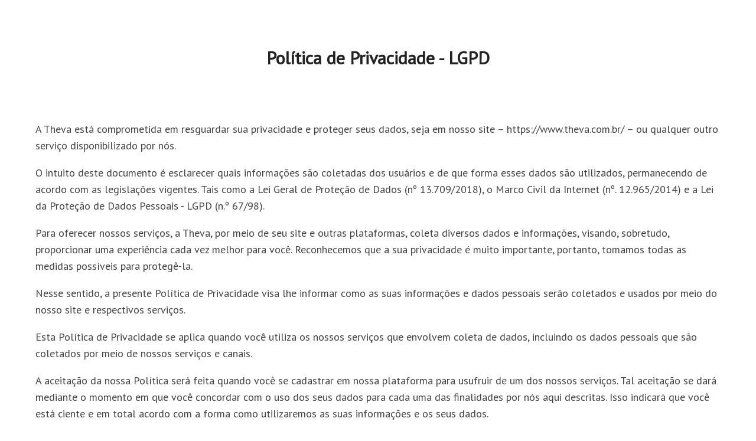

--- FILE ---
content_type: text/html; charset=utf-8
request_url: https://www.theva.com.br/politica-de-privacidade/
body_size: 2492
content:
<!DOCTYPE html><html lang="pt-br"><head><meta charset="utf-8"><title>Política de Privacidade - LGPD</title><meta name="description" content="Conheça nossa política de privacidade."><meta name="keywords" content="" /><meta name="robots" content="noindex"><meta name="googlebot" content="noindex"><meta http-equiv="X-UA-Compatible" content="IE=edge" /><meta name="viewport" content="width=device-width, initial-scale=1.0"><link rel="shortcut icon" type="image/png" href="https://www.theva.com.br/img/favicon.png" />
    <style>
        .linha{float: left; margin-top: 50px; position: relative; width: 100%;}
        .container {
          position: relative;
          width: 100%;
          max-width: 1200px;
          margin: 0 auto;
          padding: 0 20px;
          box-sizing: border-box; }
        .center{text-align: center;}
        html {
          font-size: 62.5%; color: #222;
        }
        h1{color: #222;}
        p{color: #444; font-size: 18px; line-height: 28px;}
        body {
          font-size: 1.5em; 
          font-weight: 400;
          font-family: 'PT Sans', Arial, sans-serif;
          color: #222; }
    </style>
    </head><body><div class="linha"><div class="container"><div class="center"><h1>Política de Privacidade - LGPD</h1></div><div class="linha"><p>A Theva está comprometida em resguardar sua privacidade e proteger seus dados, seja em nosso site – https://www.theva.com.br/ – ou qualquer outro serviço disponibilizado por nós.</p>

<p>O intuito deste documento é esclarecer quais informações são coletadas dos usuários e de que forma esses dados são utilizados, permanecendo de acordo com as legislações vigentes. Tais como a Lei Geral de Proteção de Dados (nº 13.709/2018), o Marco Civil da Internet (nº. 12.965/2014) e a Lei da Proteção de Dados Pessoais - LGPD (n.º 67/98).</p>

<p>Para oferecer nossos serviços, a Theva, por meio de seu site e outras plataformas, coleta diversos dados e informações, visando, sobretudo, proporcionar uma experiência cada vez melhor para você. Reconhecemos que a sua privacidade é muito importante, portanto, tomamos todas as medidas possíveis para protegê-la.</p>

<p>Nesse sentido, a presente Política de Privacidade visa lhe informar como as suas informações e dados pessoais serão coletados e usados por meio do nosso site e respectivos serviços.</p>

<p>Esta Política de Privacidade se aplica quando você utiliza os nossos serviços que envolvem coleta de dados, incluindo os dados pessoais que são coletados por meio de nossos serviços e canais.</p>

<p>A aceitação da nossa Política será feita quando você se cadastrar em nossa plataforma para usufruir de um dos nossos serviços. Tal aceitação se dará mediante o momento em que você concordar com o uso dos seus dados para cada uma das finalidades por nós aqui descritas. Isso indicará que você está ciente e em total acordo com a forma como utilizaremos as suas informações e os seus dados.</p>

<p>Se você optar por não nos fornecer os dados pessoais necessários para utilizar os nossos produtos e/ou serviços ou não concordar com essa Política de Privacidade, nós não poderemos fornecer a você nossos produtos e/ou serviços. Caso não concorde com esta Política, por favor, encerre sua visita neste site. Todavia, por favor, nos informe a sua discordância para que possamos esclarecê-las ou melhorá-las.</p>

<p>As informações pessoais colhidas por nós podem incluir dados anonimizados de acesso, dados de dispositivos e navegadores utilizados, localização, idioma, comportamento de navegação e cookies, bem como nome, e-mail, telefone, data de nascimento, CPF, CNPJ, razão social, inscrição estadual, e endereço através de formulários que serão preenchidos pelo próprio visitante onde manifesta seu desejo em utilizar dos serviços e produtos, seja no próprio site, plataformas utilizadas ou redes sociais. Como já citado, tais dados são utilizados para otimização da experiência do usuário e para análise de estatísticas de acesso.</p>

<p>O envio de informações por formulários disponíveis em nosso site ou outra plataforma podem ser utilizados posteriormente para divulgação de nossos serviços e/ou produtos e realização de contato telefônico em horário comercial, caso autorizado.</p>

<p>Caso você queira solicitar a exclusão dos dados pessoais fornecidos, basta entrar em contato através do nosso e-mail <a href="/cdn-cgi/l/email-protection" class="__cf_email__" data-cfemail="f2819391b2919d82978182879f93dc919d9fdc9080">[email&#160;protected]</a>&nbsp;e fazer o pedido. O cancelamento da permissão do uso de cookies para personalização de anúncios pode ser realizado conforme as instruções em <a href="https://adssettings.google.com/authenticated" rel="nofollow" target="_blank">Google Ads Settings</a>. A Theva também utiliza serviços terceiros, gerenciados ou governados pelas próprias políticas de privacidade e de responsabilidade das empresas terceiras. São elas plataformas de marketing, redes sociais e inteligência artificial. Nos responsabilizamos apenas por dados fornecidos ao domínio das políticas da Theva.</p>

<p>Última atualização: 01 de Maio&nbsp;de 2023</p>
</div><div style="height: 100px; float: left; width: 100%;"></div></div></div><link href='https://fonts.googleapis.com/css?family=PT+Sans' rel='stylesheet' property='stylesheet' type='text/css'><script data-cfasync="false" src="/cdn-cgi/scripts/5c5dd728/cloudflare-static/email-decode.min.js"></script><script defer src="https://static.cloudflareinsights.com/beacon.min.js/vcd15cbe7772f49c399c6a5babf22c1241717689176015" integrity="sha512-ZpsOmlRQV6y907TI0dKBHq9Md29nnaEIPlkf84rnaERnq6zvWvPUqr2ft8M1aS28oN72PdrCzSjY4U6VaAw1EQ==" data-cf-beacon='{"version":"2024.11.0","token":"26cf1c70f5ef4ec1897c3a62e9278d71","r":1,"server_timing":{"name":{"cfCacheStatus":true,"cfEdge":true,"cfExtPri":true,"cfL4":true,"cfOrigin":true,"cfSpeedBrain":true},"location_startswith":null}}' crossorigin="anonymous"></script>
</body></html>